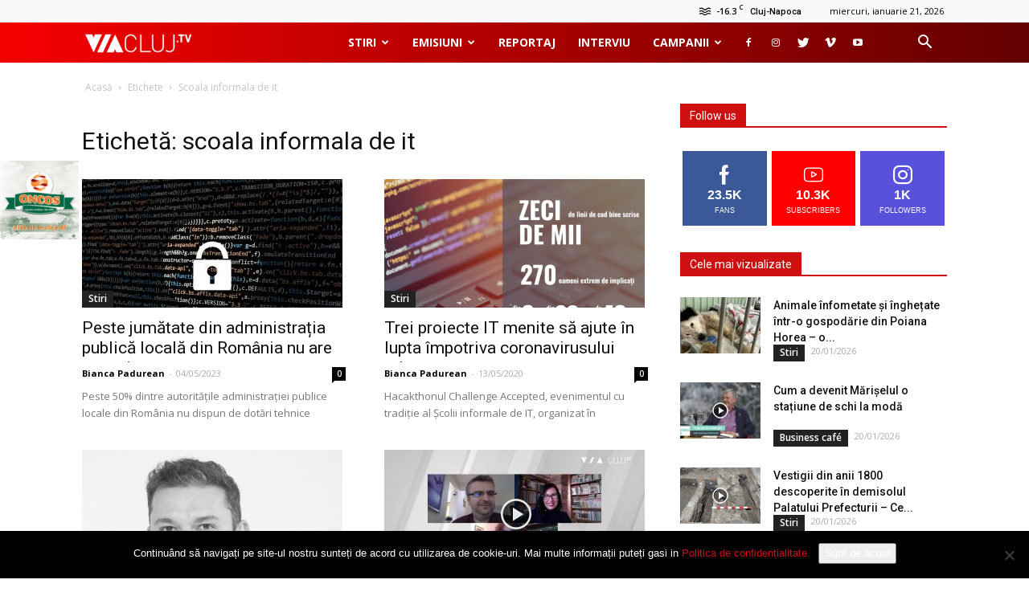

--- FILE ---
content_type: text/html; charset=utf-8
request_url: https://www.google.com/recaptcha/api2/aframe
body_size: 248
content:
<!DOCTYPE HTML><html><head><meta http-equiv="content-type" content="text/html; charset=UTF-8"></head><body><script nonce="DQVCRZaqp-na1iiBdghgkQ">/** Anti-fraud and anti-abuse applications only. See google.com/recaptcha */ try{var clients={'sodar':'https://pagead2.googlesyndication.com/pagead/sodar?'};window.addEventListener("message",function(a){try{if(a.source===window.parent){var b=JSON.parse(a.data);var c=clients[b['id']];if(c){var d=document.createElement('img');d.src=c+b['params']+'&rc='+(localStorage.getItem("rc::a")?sessionStorage.getItem("rc::b"):"");window.document.body.appendChild(d);sessionStorage.setItem("rc::e",parseInt(sessionStorage.getItem("rc::e")||0)+1);localStorage.setItem("rc::h",'1768980762702');}}}catch(b){}});window.parent.postMessage("_grecaptcha_ready", "*");}catch(b){}</script></body></html>